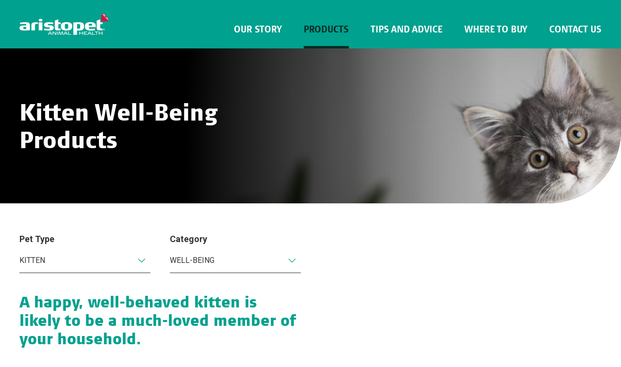

--- FILE ---
content_type: text/html; charset=utf-8
request_url: https://aristopet.com.au/products/kitten/well-being/
body_size: 13142
content:

<!-- Website by Born Digital www.borndigital.co.nz -->
<!doctype html>
<html class="no-js" lang="en">
<head>
	<meta charset="utf-8">
	<meta name="viewport" content="width=device-width, initial-scale=1, minimal-ui" />
	<title>Kitten Well-Being Products</title>
	<meta name="description" content="">
	<meta name="author" content="Masterpet" />
	<link rel="canonical" href="https://aristopet.com.au/products/kitten/well-being/">
		<link rel="alternate" href="https://aristopet.co.nz/products/kitten/well-being/" hreflang="en-nz" />
		<link rel="alternate" href="https://aristopet.com.au/products/kitten/well-being/" hreflang="en-au" />
	<meta property="og:site_name" content="Aristopet Animal Health" />
	<meta property="og:url" content="https://aristopet.com.au/products/kitten/well-being/" />
	<meta property="og:title" content="Kitten Well-Being Products" />
	<meta property="og:type" content="website" />
	<meta property="og:description" content="" />
	<meta property="og:image" content="https://aristopet.com.au/images/theme-aristopet/social-image.jpg" />
	<meta property="og:image:width" content="260">
	<meta property="og:image:height" content="260">
	<meta name="twitter:card" content="summary_large_image">
	<meta name="twitter:site" content="Kitten Well-Being Products">
	<meta name="twitter:url" content="https://aristopet.com.au/products/kitten/well-being/">
	<meta name="twitter:description" content="">
	<meta name="twitter:image" content="https://aristopet.com.au/images/theme-aristopet/social-image.jpg">
	<link rel="apple-touch-icon" href="/images/theme-aristopet/favicons/apple-icon-180x180.png" />
	<link rel="icon" type="image/png" href="/images/theme-aristopet/favicons/apple-icon-180x180.png" sizes="180x180" />
	<link rel="icon" type="image/png" href="/images/theme-aristopet/favicons/favicon-32x32.png" sizes="32x32" />
	<link rel="icon" type="image/png" href="/images/theme-aristopet/favicons/favicon-16x16.png" sizes="16x16" />



	<link href="https://fonts.googleapis.com/css2?family=Roboto:ital,wght@0,300;0,400;0,500;0,700;1,300;1,400;1,500;1,700&display=swap" rel="stylesheet">

	<link href="/bundles/styles?v=DM4fDuibkKVMZU7p-ss4-jji3GVmsQhWyj0mUrYhrQA1" rel="stylesheet"/>


	<!-- Google Tag Manager -->
<script>(function(w,d,s,l,i){w[l]=w[l]||[];w[l].push({'gtm.start':
new Date().getTime(),event:'gtm.js'});var f=d.getElementsByTagName(s)[0],
j=d.createElement(s),dl=l!='dataLayer'?'&l='+l:'';j.async=true;j.src=
'https://www.googletagmanager.com/gtm.js?id='+i+dl;f.parentNode.insertBefore(j,f);
})(window,document,'script','dataLayer','GTM-5M6WMC4');</script>
<!-- End Google Tag Manager -->

	<!-- FORM: HEAD SECTION -->
    <meta http-equiv="Content-Type" content="text/html; charset=utf-8" />
    <meta name="referrer" content="no-referrer-when-downgrade">
    <!-- THIS SCRIPT NEEDS TO BE LOADED FIRST BEFORE wforms.js -->
    <script type="text/javascript" data-for="FA__DOMContentLoadedEventDispatch" src="https://masterpet.tfaforms.net/js/FA__DOMContentLoadedEventDispatcher.js" defer></script>
            <script type="text/javascript">
        document.addEventListener("FA__DOMContentLoaded", function(){
            const FORM_TIME_START = Math.floor((new Date).getTime()/1000);
            let formElement = document.getElementById("tfa_0");
            if (null === formElement) {
                formElement = document.getElementById("0");
            }
            let appendJsTimerElement = function(){
                let formTimeDiff = Math.floor((new Date).getTime()/1000) - FORM_TIME_START;
                let cumulatedTimeElement = document.getElementById("tfa_dbCumulatedTime");
                if (null !== cumulatedTimeElement) {
                    let cumulatedTime = parseInt(cumulatedTimeElement.value);
                    if (null !== cumulatedTime && cumulatedTime > 0) {
                        formTimeDiff += cumulatedTime;
                    }
                }
                let jsTimeInput = document.createElement("input");
                jsTimeInput.setAttribute("type", "hidden");
                jsTimeInput.setAttribute("value", formTimeDiff.toString());
                jsTimeInput.setAttribute("name", "tfa_dbElapsedJsTime");
                jsTimeInput.setAttribute("id", "tfa_dbElapsedJsTime");
                jsTimeInput.setAttribute("autocomplete", "off");
                if (null !== formElement) {
                    formElement.appendChild(jsTimeInput);
                }
            };
            if (null !== formElement) {
                if(formElement.addEventListener){
                    formElement.addEventListener('submit', appendJsTimerElement, false);
                } else if(formElement.attachEvent){
                    formElement.attachEvent('onsubmit', appendJsTimerElement);
                }
            }
        });
    </script>

    <link href="https://masterpet.tfaforms.net/dist/form-builder/5.0.0/wforms-layout.css?v=1720153909" rel="stylesheet" type="text/css" />

    <link href="https://masterpet.tfaforms.net/uploads/themes/theme-22.css" rel="stylesheet" type="text/css" />
    <link href="https://masterpet.tfaforms.net/dist/form-builder/5.0.0/wforms-jsonly.css?v=1720153909" rel="alternate stylesheet" title="This stylesheet activated by javascript" type="text/css" />
    <script type="text/javascript" src="https://masterpet.tfaforms.net/wForms/3.11/js/wforms.js?v=1720153909"></script>
    <script type="text/javascript">
        wFORMS.behaviors.prefill.skip = false;
    </script>
        <script type="text/javascript" src="https://masterpet.tfaforms.net/wForms/3.11/js/localization-en_GB.js?v=1720153909"></script>

 

	

</head>
<body class="page-productFilter theme-aristopet ">
	<!-- Google Tag Manager (noscript) -->
<noscript><iframe src="https://www.googletagmanager.com/ns.html?id=GTM-5M6WMC4"
height="0" width="0" style="display:none;visibility:hidden"></iframe></noscript>
<!-- End Google Tag Manager (noscript) -->
	<!-- SVG Icons -->
<svg aria-hidden="true" style="position: absolute; width: 0; height: 0; overflow: hidden;" version="1.1" xmlns="http://www.w3.org/2000/svg" xmlns:xlink="http://www.w3.org/1999/xlink">
	<symbol id="icon-arrow-left" viewBox="0 0 24 24">
		<path d="M22.024 11.178c.471 0 .851.379.851.847 0 .467-.38.847-.851.847H4.034l2.98 2.956c.332.33.334.865.002 1.197a.85.85 0 01-1.201.002l-4.439-4.402a.845.845 0 010-1.2l4.439-4.403a.851.851 0 011.201.002.845.845 0 01-.002 1.198l-2.981 2.956h17.991z" />
	</symbol>
	<symbol id="icon-arrow-right" viewBox="0 0 24 24">
		<path d="M1.975 11.178h17.993l-2.981-2.956a.845.845 0 01-.002-1.198.851.851 0 011.201-.002l4.439 4.403a.845.845 0 010 1.2l-4.439 4.402a.85.85 0 01-1.201-.002.844.844 0 01.002-1.197l2.98-2.956H1.976a.848.848 0 11-.001-1.694z" />
	</symbol>
	<symbol id="icon-calendar" viewBox="0 0 24 24">
		<path d="M19 3h-1V1h-2v2H8V1H6v2H5c-1.1 0-2 .9-2 2v14c0 1.1.9 2 2 2h14c1.1 0 2-.9 2-2V5c0-1.1-.9-2-2-2zm0 16H5V8h14v11zM7 10h5v5H7v-5z" fill-rule="evenodd" clip-rule="evenodd" />
	</symbol>
	<symbol id="icon-cat-left" viewBox="0 0 48 48">
		<g fill="none" fill-rule="evenodd">
			<circle cx="24" cy="24" r="24" fill="#E0457A" />
			<path fill="#FFF" d="M28.375 13.062a1.312 1.312 0 000 2.625h3.5a2.625 2.625 0 010 5.25H19.231l-4.123-.824-.125-.25a3.397 3.397 0 00-.641-.89l-.533-.532a.436.436 0 00-.618 0 3.399 3.399 0 00-1.002 2.314l-.748.748a.437.437 0 00-.128.31v1.24l-.416 1.246a.44.44 0 00.106.448l1.313 1.312a.434.434 0 00.395.12l1.996-.4L17 27.173v2.405l-3.01 5.59c-.073.136-.07.3.01.432a.433.433 0 00.375.213h2.188a.44.44 0 00.364-.194l3.303-4.955 1.145 1.37v3.342c0 .242.196.437.438.437h1.75a.437.437 0 00.437-.437v-3.938c0-.055-.01-.11-.031-.162l-.635-1.588h3.086l1.854 2.225-2.02 3.231a.439.439 0 00.371.669h2.188c.15 0 .29-.077.37-.205l2.188-3.5c.043-.07.067-.113.067-.195v-.332l3.062.625v3.17c0 .242.196.437.438.437h1.75a.437.437 0 00.437-.437v-4.813a.438.438 0 00-.195-.364l-2.43-1.62v-4.14a3.49 3.49 0 00-.3-1.417 5.25 5.25 0 002.785-5.9 5.25 5.25 0 00-5.11-4.059zM13.063 22.25h.875v.875h-.875v-.875z" />
		</g>
	</symbol>
	<symbol id="icon-cat-right" viewBox="0 0 48 48">
		<g fill="none" fill-rule="evenodd" transform="matrix(-1 0 0 1 48 0)">
			<circle cx="24" cy="24" r="24" fill="#E0457A" />
			<path fill="#FFF" d="M28.375 13.062a1.312 1.312 0 000 2.625h3.5a2.625 2.625 0 010 5.25H19.231l-4.123-.824-.125-.25a3.397 3.397 0 00-.641-.89l-.533-.532a.436.436 0 00-.618 0 3.399 3.399 0 00-1.002 2.314l-.748.748a.437.437 0 00-.128.31v1.24l-.416 1.246a.44.44 0 00.106.448l1.313 1.312a.434.434 0 00.395.12l1.996-.4L17 27.173v2.405l-3.01 5.59c-.073.136-.07.3.01.432a.433.433 0 00.375.213h2.188a.44.44 0 00.364-.194l3.303-4.955 1.145 1.37v3.342c0 .242.196.437.438.437h1.75a.437.437 0 00.437-.437v-3.938c0-.055-.01-.11-.031-.162l-.635-1.588h3.086l1.854 2.225-2.02 3.231a.439.439 0 00.371.669h2.188c.15 0 .29-.077.37-.205l2.188-3.5c.043-.07.067-.113.067-.195v-.332l3.062.625v3.17c0 .242.196.437.438.437h1.75a.437.437 0 00.437-.437v-4.813a.438.438 0 00-.195-.364l-2.43-1.62v-4.14a3.49 3.49 0 00-.3-1.417 5.25 5.25 0 002.785-5.9 5.25 5.25 0 00-5.11-4.059zM13.063 22.25h.875v.875h-.875v-.875z" />
		</g>
	</symbol>
	<symbol id="icon-cat" viewBox="0 0 40 40">
		<path d="M20.788 38.38c-.039-1.507-.192-4.728-.83-6.633-.793-2.383-1.782-5.347-5.558-5.347-2.99 0-5.063-.715-5.684-1.959-.807-1.611-1.293-4.938-.95-5.477a127.301 127.301 0 013.906-3.756c.352-.325.701-.668 1.053-1.014 1.08-1.066 2.2-2.167 3.515-2.722.197-.082.75-.174 1.24-.256 1.739-.288 4.12-.682 4.12-2.417 0-2.695.176-4.104.324-4.692.61.345 2.016 1.748 4.503 7.322.117.529.675 1.466 2.73 2.835.512.343 1.208.831 2.002 1.388 3.364 2.362 5.694 3.918 7.233 4.654-.16 9.741-7.924 17.665-17.604 18.074M1.6 20C1.6 9.854 9.854 1.6 20 1.6c9.633 0 17.555 7.442 18.332 16.877-1.9-1.079-4.78-3.098-6.255-4.133-.806-.566-1.513-1.063-2.033-1.41C28.447 11.87 28.072 11.246 28 11.1l-.068-.224C24.611 3.407 22.868 2.4 21.6 2.4c-.875 0-1.6.481-1.598 6.397-.173.41-2.138.735-2.784.842-.686.114-1.229.204-1.598.36-1.6.673-2.83 1.885-4.018 3.056-.338.333-.674.664-1.013.976a129.318 129.318 0 00-3.954 3.803c-1.296 1.296-.012 6 .65 7.324C8.2 26.991 10.727 28 14.4 28c2.497 0 3.162 1.616 4.041 4.253.559 1.675.706 4.681.745 6.127C9.416 37.952 1.6 29.872 1.6 20m38.38-.804C39.559 8.524 30.775 0 20 0 8.955 0 0 8.954 0 20s8.955 20 20 20c10.777 0 19.561-8.527 19.98-19.202l.02.002v-1.6l-.02-.004" />
	</symbol>
	<symbol id="icon-chevron-down" viewBox="0 0 16 16">
		<path d="M15.073 4.336a.596.596 0 00-.854 0L8 10.671 1.781 4.336a.596.596 0 00-.854 0 .623.623 0 000 .87l6.646 6.771a.598.598 0 00.854 0l6.646-6.771a.623.623 0 000-.87z" />
	</symbol>
	<symbol id="icon-chevron-up" viewBox="0 0 16 16">
		<path d="M.926 11.977a.598.598 0 00.854 0L8 5.641l6.219 6.335a.598.598 0 00.854 0 .625.625 0 000-.87L8.426 4.335a.598.598 0 00-.854 0L.926 11.106a.626.626 0 000 .871z" />
	</symbol>
	<symbol id="icon-close" viewBox="0 0 20 20">
		<path fill="#FFF" fill-rule="evenodd" d="M8.999 10L1.145 2.146a.707.707 0 111.001-1.001L10 8.999l7.854-7.854a.707.707 0 111.001 1.001L11.001 10l7.854 7.854a.707.707 0 11-1.001 1.001L10 11.001l-7.854 7.854a.707.707 0 11-1.001-1.001L8.999 10z" />
	</symbol>
	<symbol id="icon-dog" viewBox="0 0 40 40">
		<path d="M20 38.4c-.215 0-.427-.01-.64-.018.389-2.262 1.158-7.85-.294-10.027-1.504-2.256-3.147-2.154-5.224-2.027-.547.033-1.165.072-1.842.072-2.876 0-5.078-3.146-5.684-4.358-.438-.876-.697-2.948-.715-5.715C6.717 15.822 11.213 15.2 12 15.2c.963 0 1.254-.983 1.592-2.122.29-.975.65-2.188 1.374-2.912C15.774 9.356 18.23 8 25.6 8c4.774 0 6.309 3.153 7.133 4.847l.151.31c.733 1.465 3.818 3.233 5.3 4.018.14.921.216 1.864.216 2.825 0 10.146-8.254 18.4-18.4 18.4M1.6 20C1.6 9.854 9.854 1.6 20 1.6c8.443 0 15.572 5.718 17.729 13.485-1.543-.907-3.08-1.98-3.412-2.643l-.146-.295C33.334 10.427 31.374 6.4 25.6 6.4c-6.06 0-10.018.886-11.766 2.634-1.012 1.012-1.452 2.501-1.776 3.59-.099.334-.228.768-.33.993C10.33 13.71 4 14.25 4 16c0 2.276.153 5.296.884 6.758C5.791 24.57 8.444 28 12 28c.726 0 1.371-.04 1.94-.074 1.98-.123 2.8-.173 3.794 1.318.952 1.427.555 6.006.024 9.014C8.666 37.148 1.6 29.386 1.6 20M20 0C8.954 0 0 8.954 0 20s8.954 20 20 20 20-8.954 20-20S31.046 0 20 0" />
	</symbol>
	<symbol id="icon-facebook" viewBox="0 0 24 24">
		<path d="M20 0c2.2 0 4 1.8 4 4v16c0 2.2-1.8 4-4 4H4c-2.2 0-4-1.8-4-4V4c0-2.2 1.8-4 4-4h16zm-4.1 3h-2.5c-3 0-4 1.5-4 4v1.9H7.5V12h1.9v9h3.7v-9h2.5l.3-3.1h-2.8V7.3c0-.8.1-1.2 1.2-1.2h1.6V3z" fill-rule="evenodd" clip-rule="evenodd" />
	</symbol>
	<symbol id="icon-instagram" viewBox="0 0 24 24">
		<path d="M20 0c2.2 0 4 1.8 4 4v16c0 2.2-1.8 4-4 4H4c-2.2 0-4-1.8-4-4V4c0-2.2 1.8-4 4-4h16zm-8.9 3.8c-1.9 0-2.2 0-3.2.1-.9 0-1.5.1-1.8.3-.5.1-.8.4-1.2.7-.3.4-.6.7-.7 1.2-.2.3-.3.9-.4 1.8 0 .9-.1 1.3-.1 3V13c0 1.8 0 2.1.1 3 0 1 .2 1.5.3 1.9.2.5.4.8.8 1.2.4.4.7.6 1.2.8.3.1.9.2 1.8.3.9 0 1.3.1 3 .1H13c1.7 0 2.1 0 3-.1 1 0 1.5-.2 1.9-.3.5-.2.8-.4 1.2-.8.4-.4.6-.7.8-1.2.1-.4.3-.9.3-1.9 0-.9.1-1.3.1-3v-2c0-1.7 0-2.1-.1-3 0-1-.2-1.5-.3-1.9-.2-.5-.4-.8-.8-1.2-.4-.4-.7-.6-1.2-.8-.3-.1-.9-.2-1.8-.3-.9 0-1.3-.1-3.3-.1l-1.7.1zm.9 3h.2c2.8.2 5 2.4 5 5.2 0 2.9-2.3 5.2-5.2 5.2S6.8 14.9 6.8 12 9.1 6.8 12 6.8zm0 1.8c-1.9 0-3.4 1.5-3.4 3.4s1.5 3.4 3.4 3.4 3.4-1.5 3.4-3.4c0-1.8-1.5-3.4-3.4-3.4zm5.4-3.2c.7 0 1.2.5 1.2 1.2s-.5 1.2-1.2 1.2-1.2-.5-1.2-1.2.5-1.2 1.2-1.2z" fill-rule="evenodd" clip-rule="evenodd" />
	</symbol>
	<symbol id="icon-kitten" viewBox="0 0 40 40">
		<path d="M38.1 23.285c-.875-.699-2.014-1.756-2.811-2.499-1.21-1.126-2.354-2.19-3.166-2.732-.646-.432-.891-.725-.977-.868l.111-.114-.07-.407C30.208 10.947 26.828 8 25.6 8c-1.613 0-1.757 5.144-1.76 6.822-.279.272-1.542.48-2.091.572-.56.092-1.003.166-1.315.297-1.31.55-2.305 1.532-3.268 2.481-.268.265-.534.528-.803.774-.448.412-.921.8-1.394 1.19-.65.532-1.32 1.083-1.935 1.698-1.188 1.189.263 5.428.65 6.203.784 1.566 2.64 2.363 5.516 2.363 1.918 0 2.723 1.26 3.401 3.293.391 1.174.525 3.187.573 4.427-1.031.18-2.091.28-3.174.28C9.854 38.4 1.6 30.146 1.6 20 1.6 9.854 9.854 1.6 20 1.6c10.146 0 18.4 8.254 18.4 18.4 0 1.122-.106 2.218-.3 3.285M24.764 37.77c-.061-1.338-.222-3.316-.645-4.584-.436-1.313-1.461-4.387-4.918-4.387-2.22 0-3.594-.498-4.084-1.479-.634-1.266-1.11-3.84-.91-4.396.548-.544 1.146-1.034 1.778-1.555.496-.406.991-.813 1.462-1.246.283-.26.562-.535.844-.814.855-.842 1.738-1.713 2.766-2.145.139-.059.592-.133.955-.195 1.447-.239 3.43-.568 3.43-2.092 0-.826.23-3.778.511-5.03.972.727 2.882 2.931 3.614 6.83a1.356 1.356 0 00-.061.57c.07.708.637 1.406 1.73 2.137.705.47 1.853 1.538 2.963 2.572 1.583 1.473 2.674 2.45 3.512 3.021-1.752 6.222-6.695 11.116-12.947 12.793M20 0C8.954 0 0 8.954 0 20c0 11.045 8.954 20 20 20 9.1 0 16.777-6.082 19.2-14.4v-.002c.518-1.778.8-3.655.8-5.598C40 8.954 31.046 0 20 0" />
	</symbol>
	<symbol id="icon-linkedin" viewBox="0 0 24 24">
		<path d="M20 0c2.2 0 4 1.8 4 4v16c0 2.2-1.8 4-4 4H4c-2.2 0-4-1.8-4-4V4c0-2.2 1.8-4 4-4h16zM7.5 9.6H4v10.6h3.5V9.6zm8.7-.2c-1.9 0-2.7 1-3.2 1.8V9.6H9.5v10.7H13v-6.1c0-.3 0-.5.1-.7.3-.6.8-1.3 1.8-1.3 1.3 0 1.8 1 1.8 2.4v5.7h3.5v-6.4c0-3.1-1.8-4.5-4-4.5zM5.8 4.5c-1.2 0-2 .8-2 1.8s.8 1.8 2 1.8H6c1 0 1.7-.8 1.7-1.8S7 4.5 5.8 4.5z" fill-rule="evenodd" clip-rule="evenodd" />
	</symbol>
	<symbol id="icon-minus" viewBox="0 0 28 28">
		<path d="M26.166 13.009H1.834a.99.99 0 100 1.982h24.332a.991.991 0 000-1.982z" />
	</symbol>
	<symbol id="icon-paw-left" viewBox="0 0 48 48">
		<g fill="none" fill-rule="evenodd">
			<circle cx="24" cy="24" r="24" fill="#D31145" />
			<path fill="#FFF" d="M31.53 21.215c-2.17-2.17-6.21-1.648-9.025 1.165-2.814 2.814-3.336 6.854-1.165 9.025l.027.026a3.807 3.807 0 011.087 2.161 4.417 4.417 0 001.281 2.516c1.714 1.685 4.494 1.69 6.215.013.414-.405.733-.87.956-1.367a7.86 7.86 0 013.972-3.972 4.43 4.43 0 001.367-.956 4.458 4.458 0 00-.011-6.213 4.425 4.425 0 00-2.515-1.282 3.79 3.79 0 01-2.16-1.086zm-15.118 8.61c-1.48-1.495-3.63-1.746-4.802-.56-1.173 1.185-.925 3.357.554 4.852 1.48 1.494 3.63 1.745 4.802.56 1.173-1.185.925-3.358-.554-4.852zm-.567-11.266c-1.479-1.494-3.628-1.745-4.801-.56s-.925 3.358.554 4.852c1.48 1.495 3.629 1.746 4.802.56 1.173-1.185.924-3.357-.555-4.852zm17.966-6.32c-1.48-1.495-3.63-1.745-4.802-.56-1.173 1.185-.925 3.357.554 4.852 1.48 1.495 3.63 1.745 4.802.56 1.173-1.185.925-3.357-.554-4.852zm-11.286-.431c-1.479-1.495-3.629-1.745-4.802-.56-1.172 1.185-.924 3.357.555 4.852 1.479 1.494 3.629 1.745 4.801.56 1.173-1.185.925-3.357-.554-4.852z" />
		</g>
	</symbol>
	<symbol id="icon-paw-right" viewBox="0 0 48 48">
		<g fill="none" fill-rule="evenodd" transform="matrix(-1 0 0 1 48 0)">
			<circle cx="24" cy="24" r="24" fill="#D31145" />
			<path fill="#FFF" d="M31.53 21.215c-2.17-2.17-6.21-1.648-9.025 1.165-2.814 2.814-3.336 6.854-1.165 9.025l.027.026a3.807 3.807 0 011.087 2.161 4.417 4.417 0 001.281 2.516c1.714 1.685 4.494 1.69 6.215.013.414-.405.733-.87.956-1.367a7.86 7.86 0 013.972-3.972 4.43 4.43 0 001.367-.956 4.458 4.458 0 00-.011-6.213 4.425 4.425 0 00-2.515-1.282 3.79 3.79 0 01-2.16-1.086zm-15.118 8.61c-1.48-1.495-3.63-1.746-4.802-.56-1.173 1.185-.925 3.357.554 4.852 1.48 1.494 3.63 1.745 4.802.56 1.173-1.185.925-3.358-.554-4.852zm-.567-11.266c-1.479-1.494-3.628-1.745-4.801-.56s-.925 3.358.554 4.852c1.48 1.495 3.629 1.746 4.802.56 1.173-1.185.924-3.357-.555-4.852zm17.966-6.32c-1.48-1.495-3.63-1.745-4.802-.56-1.173 1.185-.925 3.357.554 4.852 1.48 1.495 3.63 1.745 4.802.56 1.173-1.185.925-3.357-.554-4.852zm-11.286-.431c-1.479-1.495-3.629-1.745-4.802-.56-1.172 1.185-.924 3.357.555 4.852 1.479 1.494 3.629 1.745 4.801.56 1.173-1.185.925-3.357-.554-4.852z" />
		</g>
	</symbol>
	<symbol id="icon-plus" viewBox="0 0 28 28">
		<path fill-rule="evenodd" d="M14.991 14.991h11.175a.991.991 0 000-1.982H14.991V1.834a.99.99 0 10-1.982 0v11.175H1.834a.99.99 0 100 1.982h11.175v11.175a.991.991 0 001.982 0V14.991z" />
	</symbol>
	<symbol id="icon-puppy" viewBox="0 0 40 40">
		<path d="M25.275 37.626c.277-1.976.512-5.012-.405-6.387-1.156-1.734-2.457-1.656-3.966-1.56-.391.023-.826.049-1.313.049-1.96 0-3.48-2.178-3.9-3.018-.287-.576-.466-2.008-.489-3.868.947-.34 3.88-.741 4.389-.741.86 0 1.115-.858 1.362-1.688.201-.678.449-1.523.934-2.006.415-.415 1.614-1.15 4.975-1.407a1.03 1.03 0 00.718-.37c.412-.495.333-1.24.223-2.27-.032-.317-.09-.846-.096-1.256 2.048 1.04 2.407 2.248 2.569 2.797.086.288.244.823.828.893 2.16.261 2.613 1.631 3.012 2.839.105.317.203.617.332.874.512 1.022 2.484 2.214 3.642 2.845-1.261 6.809-6.277 12.313-12.815 14.274M1.6 20C1.6 9.855 9.854 1.6 20 1.6c10.146 0 18.4 8.255 18.4 18.4 0 .555-.029 1.104-.077 1.646-1.169-.68-2.235-1.438-2.445-1.855-.077-.152-.157-.399-.244-.66-.387-1.175-1.093-3.312-3.876-3.853-.268-.863-1.009-2.72-4.261-4.021l-.49-.196-.373.374c-.679.679-.549 1.907-.423 3.094.03.276.068.647.078.914-2.71.253-4.57.87-5.533 1.833-.77.769-1.098 1.875-1.337 2.682-.054.18-.12.404-.178.562-1.28.08-5.641.465-5.641 1.936 0 1.665.115 3.879.66 4.972.725 1.45 2.664 3.903 5.331 3.903.524 0 .99-.029 1.412-.055 1.414-.088 1.89-.116 2.536.852.582.872.404 3.719.053 5.918A18.564 18.564 0 0120 38.4C9.854 38.4 1.6 30.146 1.6 20M20 0C8.955 0 0 8.955 0 20c0 11.046 8.955 20 20 20s20-8.954 20-20C40 8.955 31.045 0 20 0" />
	</symbol>
	<symbol id="icon-rabbit" viewBox="0 0 40 40">
		<path d="M20 0c11 0 20 9 20 20s-9 20-20 20c-3.7 0-7.1-1-10.1-2.7l-.1.1s-.1-.1-.2-.3C3.9 33.6 0 27.3 0 20 0 9 9 0 20 0zm4.2 4.4l-.2.3c-.5.8-1.2 1.6-1.8 2.3l-5.6 5.6c-.7.7-.8 2.3-.9 3.4-.1 1.2-.2 2.4-1.3 2.4h-.3c-.7 0-1.3.1-2.6.7-.7.4-1.5 1.4-2.2 2.5-.7.9-1.4 2-2.3 2.9-.4.4-.6.6-.6 1 0 .3.3.8.6 1l.2.2v.3c0 1 .9 1.5 2.3 2.3l.3.2c1.4.8 1.3 2 1.1 3.2-.1.5-.1 1.1-.1 1.8 0 .6.1 1 .1 1.2 2.7 1.5 5.8 2.4 9.1 2.4 5 0 9.6-2 12.9-5.3-.1-.1-.1-.3-.2-.4-.2-.6-.5-1.3-2.5-2.8-1.4-1-2.4-1.4-3.4-1.7-.8-.3-1.6-.5-2.5-1.1-.7-.4-1.2-1.2-1.2-2.1v-2.6h.9c1.5 0 3.8-.8 6.1-1.6s4.5-1.5 6-2.9h-2.9c-.4 0-1.1 0-2.1-.1-1.9-.1-4.5-.2-5.9-.1-1.2.1-2.6 1.4-3.1 1.9-.3.3-.6.4-1 .3-.3 0-.6-.2-.8-.5l-.1-.1c-.2-.4-.7-.7-.8-.8l-.7-.5.5-.7c5.9-6.9 5.4-10.5 5-12.6zM20 1.6C9.9 1.6 1.6 9.9 1.6 20c0 6.1 3 11.5 7.6 14.9v-.1c0-.8.1-1.5.1-2 .1-1.3.1-1.4-.4-1.7l-.3-.2c-1.3-.7-2.9-1.7-3.1-3.4-.3-.4-.8-1.1-.8-1.9 0-1.1.6-1.7 1-2.2.8-.8 1.5-1.8 2.2-2.7.9-1.3 1.8-2.5 2.8-3 1.5-.7 2.4-.9 3.1-.9 0-.3.1-.6.1-.9.1-1.4.2-3.3 1.4-4.4L21 5.8c.6-.6 1.1-1.4 1.7-2.1.6-.9 1-1.4 1.5-1.7-1.4-.2-2.8-.4-4.2-.4zm5.4.8c.1.2.2.4.2.8 0 .2.1.5.1.8.4 2 1.2 6.1-4.6 13.9.1.1.2.2.3.4.9-.8 2.2-1.8 3.7-2 1.4-.2 4.1 0 6.1.1.9 0 1.6.1 2 .1h1.2c1.9-.1 3.2-.1 3.6.8.3.8-.4 1.5-.6 1.8-1.7 1.7-4.3 2.6-6.7 3.4-2.2.7-4.2 1.4-5.9 1.6v1c0 .3.2.6.4.7.8.5 1.4.7 2.2.9 1.1.3 2.3.7 3.9 1.9 1.9 1.4 2.5 2.4 2.9 3.2 2.7-3.2 4.2-7.3 4.2-11.7 0-8.4-5.5-15.4-13-17.7z" fill-rule="evenodd" clip-rule="evenodd" />
	</symbol>
	<symbol id="icon-small-animal" viewBox="0 0 40 40">
		<path d="M20 38.4c-1.794 0-3.527-.262-5.168-.744-.571-.754-2.312-3.307-1.316-5.299 1.222-2.445.452-6.08-.894-8.258-.687-1.111-1.456-1.699-2.222-1.699-1.274 0-2.85.789-3.75 1.307-.423-1-.677-2.949.316-3.941.408-.41.817-.763 1.213-1.106 1.142-.989 2.221-1.923 2.221-3.46 0-1.5.786-3.5 1.958-4.084.492-.246 2.06-.733 3.72-1.248 4.588-1.423 8.186-2.6 9.288-3.702.69-.692 1.294-1.295 1.776-1.838-.051.814-.509 1.946-2.162 3.966l-1.528 1.868 2.342-.586c.101-.026 1.845-.469 3.46-1.366-.279.81-.785 1.716-1.697 2.324L25.357 12H28c.096 0 1.721-.005 3.543-.298-1.193 1.305-2.85 2.698-4.343 2.698h-1.294l.578 1.158c.037.075.939 1.85 2.758 2.758 5.488 2.743 7.842 4.223 8.854 4.995C36.532 31.88 29.016 38.4 20 38.4M1.6 20C1.6 9.854 9.854 1.6 20 1.6c2.243 0 4.393.405 6.383 1.143-.506.645-1.385 1.528-2.148 2.291-.91.91-5.743 2.41-8.63 3.306-1.874.58-3.354 1.04-3.962 1.344C9.796 10.608 8.8 13.215 8.8 15.2c0 .77-.572 1.302-1.668 2.25-.398.345-.849.735-1.298 1.184-1.91 1.912-1.122 5.61 0 6.732l.464.463.546-.363c.612-.407 2.446-1.466 3.545-1.467.098.019.584.315 1.158 1.455.905 1.799 1.38 4.501.537 6.188-.886 1.771-.366 3.688.326 5.111C6.042 33.857 1.6 27.439 1.6 20M28.723 3.803c.672.363 1.315.771 1.932 1.21l-.819.821c-.55.55-1.331 1-2.085 1.347.881-1.467 1.056-2.486.972-3.378m6.12 5.34l-1.495.499c-1.064.353-2.313.542-3.336.643C31.182 8.522 31.2 6.512 31.2 6.4v-.984a18.567 18.567 0 013.643 3.727m3.49 12.375c-1.679-1.135-4.478-2.684-8.375-4.634-.586-.293-1.05-.722-1.388-1.11 3.025-.972 5.574-4.747 5.695-4.93l.864-1.297A18.284 18.284 0 0138.4 20c0 .511-.026 1.018-.067 1.518M20 0C8.954 0 0 8.954 0 20s8.954 20 20 20 20-8.954 20-20S31.046 0 20 0" />
	</symbol>
	<symbol id="icon-twitter" viewBox="0 0 24 24">
		<path d="M20 0c2.2 0 4 1.8 4 4v16c0 2.2-1.8 4-4 4H4c-2.2 0-4-1.8-4-4V4c0-2.2 1.8-4 4-4h16zm-5.7 4.7c-1.6.6-2.7 2.1-2.5 3.8v.6l-.7-.1c-2.3-.3-4.4-1.3-6.2-3l-.8-.9-.2.7c-.5 1.4-.2 2.8.8 3.8.5.6.4.6-.5.3-.3-.1-.6-.1-.6-.1-.1.1.2 1.3.4 1.8.3.7 1 1.3 1.8 1.7l.6.3h-.8c-.7 0-.8 0-.7.3.3.9 1.3 1.8 2.4 2.2l.8.3-.7.4c-1 .6-2.3.9-3.5 1-.6 0-1.1.1-1.1.1 0 .1 1.6.9 2.5 1.2 2.8.9 6.1.5 8.5-1 1.8-1 3.5-3.1 4.3-5.1.4-1.1.9-3 .9-3.9 0-.6 0-.7.8-1.4.4-.4.8-.9.9-1 .1-.3.1-.3-.5 0-1.1.4-1.3.3-.7-.3.4-.4.9-1.2.9-1.4 0 0-.2 0-.4.1s-.8.3-1.1.4l-.7.2-.6-.4c-.4-.2-.8-.5-1.1-.6-.6-.3-1.6-.2-2.2 0z" fill-rule="evenodd" clip-rule="evenodd" />
	</symbol>
	<symbol id="icon-buy" viewBox="0 0 24 24">
		<path d="M21.6371656,5.75435487 L5.21774556,5.75435487 L4.97367687,3.03534839 C4.93375852,2.59070231 4.56110511,2.25 4.11469309,2.25 L2.36243352,2.25 C1.88612381,2.25 1.5,2.63612381 1.5,3.11243352 C1.5,3.58874323 1.88612381,3.97486704 2.36243352,3.97486704 L3.32622351,3.97486704 C3.85292398,9.84278257 2.49167534,-5.32360369 4.31814526,15.0258848 C4.38853627,15.8223627 4.81889059,16.6866443 5.56025487,17.2739205 C4.22360612,18.9808817 5.44489412,21.4973395 7.61917116,21.4973395 C9.42379277,21.4973395 10.6966214,19.6974818 10.0777638,17.9928204 L14.7979856,17.9928204 C14.1799083,19.6953052 15.4499854,21.4973395 17.2565783,21.4973395 C18.6983207,21.4973395 19.8712714,20.3243889 19.8712714,18.8826464 C19.8712714,17.440904 18.6983207,16.2679534 17.2565783,16.2679534 L7.62500285,16.2679534 C6.96988193,16.2679534 6.398992,15.8727124 6.15258243,15.2968532 L19.93542,14.4868228 C20.3116874,14.4647281 20.6300486,14.2007413 20.7215076,13.8350695 L22.4738904,6.82594905 C22.6097442,6.28245166 22.1983223,5.75435487 21.6371656,5.75435487 Z M7.61917116,19.7724725 C7.12856969,19.7724725 6.72938618,19.373289 6.72938618,18.8826464 C6.72938618,18.3920039 7.12856969,17.9928204 7.61917116,17.9928204 C8.1098137,17.9928204 8.50899721,18.3920039 8.50899721,18.8826464 C8.50899721,19.373289 8.1098137,19.7724725 7.61917116,19.7724725 Z M17.2565372,19.7724725 C16.7658947,19.7724725 16.3667111,19.373289 16.3667111,18.8826464 C16.3667111,18.3920039 16.7658947,17.9928204 17.2565372,17.9928204 C17.7471797,17.9928204 18.1463632,18.3920039 18.1463632,18.8826464 C18.1463632,19.373289 17.7471797,19.7724725 17.2565372,19.7724725 Z M19.2017765,12.8021205 L5.92042354,13.5826229 L5.37257291,7.47918084 L20.5325936,7.47918084 L19.2017765,12.8021205 Z" id="Shape"></path>
	</symbol>
	<symbol id="icon-search" viewBox="0 0 18.38 18.636">
		<path d="M18.38 17.257l-4.105-4.31A7.952 7.952 0 0016 8c0-4.411-3.589-8-8-8S0 3.589 0 8s3.589 8 8 8c1.824 0 3.502-.62 4.849-1.651l4.084 4.287 1.447-1.379zM8 14c-3.309 0-6-2.691-6-6s2.691-6 6-6 6 2.691 6 6-2.691 6-6 6z" />
	</symbol>
</svg>

	<!-- Website by Born Digital www.borndigital.co.nz -->

	
<header>
	<div class="column-wrapper">
		<div class="column-1of1">
			<a href="/" class="logo" title="Aristopet Animal Health">

				<img src="/media/fvznj03v/aristopet-logo-white.png" alt="Aristopet Animal Health">
			</a>

			<nav class="main-nav">
				<ul class="main-nav__list">
							<li class="main-nav__list-item ">
								<a href="/our-story/" class="main-nav__link ">
									Our Story

								</a>

								

							</li>
							<li class="main-nav__list-item is-active">
								<a href="/products/" class="main-nav__link ">
									Products

								</a>

								

							</li>
							<li class="main-nav__list-item ">
								<a href="/tips-and-advice/" class="main-nav__link ">
									Tips and Advice

								</a>

								

							</li>
							<li class="main-nav__list-item ">
								<a href="/where-to-buy/" class="main-nav__link ">
									Where to Buy

								</a>

								

							</li>
							<li class="main-nav__list-item ">
								<a href="/contact-us/" class="main-nav__link ">
									Contact Us

								</a>

								

							</li>

					
				</ul>
			</nav>

			<button class="menu-button js-trigger-mobile-nav">
				<span class="screen-reader-text">Menu</span>
				<span class="burger-icon"></span>
			</button>
		</div>
	</div>
</header>
<div class="header-sentinal"></div>


	<main>
		


<div class="js-product-banner">
		<section class="page-banner">
			<div class="page-banner__image">
				<picture>
					<source media="(min-width:741px)" srcset="/media/j30lrm13/kitten-products-1200x376.jpg?anchor=center&amp;mode=crop&amp;width=1600&amp;height=376&amp;rnd=132871004851830000">
					<img src="/media/j30lrm13/kitten-products-1200x376.jpg?anchor=center&amp;mode=crop&amp;width=414&amp;height=200&amp;rnd=132871004851830000" alt="">
				</picture>
			</div>
		
		<div class="page-banner__content">
				<div class="column-wrapper">
					<div class="column-1of1">
						<h1>Kitten Well-Being Products</h1>
					</div>
				</div>
		</div>
	</section>

</div>

<section class="product-listings-filters js-brand" data-brand="aristopetHome" data-url="/products/" data-pettypelist="[&quot;dog&quot;,&quot;puppy&quot;,&quot;cat&quot;,&quot;kitten&quot;,&quot;bird&quot;,&quot;small-animal&quot;]" data-productcategorylist="[&quot;flea-treatments&quot;,&quot;tick-treatments&quot;,&quot;parasites&quot;,&quot;grooming&quot;,&quot;household-aid&quot;,&quot;well-being&quot;,&quot;worming&quot;]">

	<div class="js-product-filter-dropdowns">
		<div class="column-wrapper">
	<div class="column-1of4">
		<div class="product-filter">
			<label for="product_pet_type">Pet Type</label>
			<select name="product_pet_type" id="product_pet_type" class="js-products-pet-filter" autocomplete="off">
				<option value="">ALL PET TYPES</option>
					<option value="dog" >DOG</option>
					<option value="puppy" >PUPPY</option>
					<option value="cat" >CAT</option>
					<option value="kitten" selected>KITTEN</option>
					<option value="bird" >BIRD</option>
					<option value="small-animal" >SMALL ANIMAL</option>
			</select>
		</div>
	</div>

	<div class="column-1of4">
		<div class="product-filter">
			<label for="product_category">Category</label>
			<select name="product_category" id="product_category" class="js-products-category-filter" autocomplete="off">
				<option value="">ALL CATEGORIES</option>
					<option value="flea-treatments" >FLEA TREATMENTS</option>
					<option value="tick-treatments" >TICK TREATMENTS</option>
					<option value="parasites" >PARASITES</option>
					<option value="grooming" >GROOMING</option>
					<option value="household-aid" >HOUSEHOLD AID</option>
					<option value="well-being" selected>WELL-BEING</option>
					<option value="worming" >WORMING</option>
			</select>
		</div>
	</div>
</div>

	</div>

	<div class="js-product-filter-intro-results">
			<div class="product-listings-intro">
		<div class="column-wrapper">
			


                <div class="column-wrapper">
                            <div class="column-1of2" >
            <article class="article-content" >
                        
    
<h1 style="color: #00a18e;">A happy, well-behaved kitten is likely to be a much-loved member of your household.</h1>
<p>Kittens and cats act in amazing ways that can improve our physical and mental health, so it’s only natural to want to ensure their wellbeing too. The use of natural laxatives for long-haired breeds prone to hairballs or cats of all ages prone to constipation can help keep them feeling 100%.</p>


            </article>
        </div>
        <div class="column-1of2" >
            <article class="article-content" >
            </article>
        </div>

                </div>



		</div>
	</div>

	</div>

</section>

<section class="product-listings js-product-filter-results">
				<div class="column-wrapper">
<div class="column-1of3">
	
<a href="/products/cat-laxative-paste/" class="product-item fade-up-content" aria-label="Cat Laxative Paste" title="Cat Laxative Paste">
		<div class="product-item__image">
			<img src="/media/kh0i01yy/ab713-aristopet-laxative-for-cats-front-300x500.png?mode=pad&amp;width=170&amp;height=290&amp;bgcolor=FFFFFF&amp;rnd=133129297372100000" alt="Cat Laxative Paste" loading="lazy">
		</div>
	<div class="product-item__content">
		<h3>Cat Laxative Paste</h3>
		
	</div>
</a>

</div>
<div class="column-1of3">
	
<a href="/products/stop-itch-for-dogs-cats/" class="product-item fade-up-content" aria-label="Stop-Itch for Dogs &amp; Cats" title="Stop-Itch for Dogs &amp; Cats">
		<div class="product-item__image">
			<img src="/media/qwrmhonp/ab424-aristopet-stop-itch-250ml-front-300x500.png?mode=pad&amp;width=170&amp;height=290&amp;bgcolor=FFFFFF&amp;rnd=132990611420500000" alt="Stop-Itch for Dogs &amp; Cats" loading="lazy">
		</div>
	<div class="product-item__content">
		<h3>Stop-Itch for Dogs &amp; Cats</h3>
		
	</div>
</a>

</div>

			</div>


</section>

<div class="js-grid">
	
</div>



<section class="hero-questionnaire">
	<div class="column-wrapper">
		<div class="column-7of12">
			<div class="questionnaire-images js-questionnaire-results" data-brand="aristopetHome">
					<div class="questionnaire-images__image">
		<a href="/products/flea-and-tick-spray-for-dogs-and-cats/" title="Flea and Tick Spray for Dogs and Cats">
				<img src="/media/q0zftdfp/af254-l184-c-aristopet-flea-tick-spray-250ml-render_front-300x500.png?anchor=center&amp;mode=crop&amp;height=422&amp;rnd=134021128133900000" alt="Flea and Tick Spray for Dogs and Cats">
		</a>
	</div>
	<div class="questionnaire-images__image">
		<a href="/products/flea-powder-for-dogs-cats-puppies-and-kittens/" title="Flea Powder for Dogs, Cats, Puppies and Kittens">
				<img src="/media/btbne4c4/af263-aristopet-flea-powder-200g-front-300x500.png?anchor=center&amp;mode=crop&amp;height=422&amp;rnd=132990594051900000" alt="Flea Powder for Dogs, Cats, Puppies and Kittens">
		</a>
	</div>
	<div class="questionnaire-images__image">
		<a href="/products/flea-tick-spray-plus-insect-growth-regulator-for-dogs-cats/" title="Flea &amp; Tick Spray plus Insect Growth Regulator for Dogs &amp; Cats">
				<img src="/media/50seqrws/af257-aristopet-flea-and-tick-spray-igr-250ml-front-300x500.png?anchor=center&amp;mode=crop&amp;height=422&amp;rnd=133129354531530000" alt="Flea &amp; Tick Spray plus Insect Growth Regulator for Dogs &amp; Cats">
		</a>
	</div>

			</div>
		</div>
		<div class="column-5of12">
			<h2>How can we help?</h2>
			<form action="/products/" method="get" autocomplete="off">

				<div class="questionnaire">

					<div class="questionnaire__questions-list">
						<div class="questionnaire__question">
							I own a
							<div class="questionnaire__nav-container">
								<button type="button" class="questionnaire__nav-button js-questionnaire-toggle" aria-expanded="false">dog</button>
								<div class="questionnaire__nav" aria-hidden="true">
									<div class="questionnaire__nav-bg js-questionnaire-close"></div>
									<button type="button" class="questionnaire__close-button js-questionnaire-close">
										<svg class="icon" role="presentation">
											<use xlink:href="#icon-close"></use>
										</svg>
										<span class="screen-reader-text">Close</span>
									</button>
									<div class="questionnaire__nav-list-container">
										<ul class="questionnaire__nav-list questionnaire-pettype-list">
												<li class="questionnaire__nav-list-item">
													<input type="radio"
													       name="pet"
													       id="pettype-1198"
													       class="questionnaire__radio"
													       value="dog"
													       data-text="dog"
													       checked>
													<label for="pettype-1198">
														<svg class="icon" role="presentation">
															<use xlink:href="#icon-dog"></use>
														</svg>
														Dog
													</label>
												</li>
												<li class="questionnaire__nav-list-item">
													<input type="radio"
													       name="pet"
													       id="pettype-1269"
													       class="questionnaire__radio"
													       value="puppy"
													       data-text="puppy"
													       >
													<label for="pettype-1269">
														<svg class="icon" role="presentation">
															<use xlink:href="#icon-puppy"></use>
														</svg>
														Puppy
													</label>
												</li>
												<li class="questionnaire__nav-list-item">
													<input type="radio"
													       name="pet"
													       id="pettype-1199"
													       class="questionnaire__radio"
													       value="cat"
													       data-text="cat"
													       >
													<label for="pettype-1199">
														<svg class="icon" role="presentation">
															<use xlink:href="#icon-cat"></use>
														</svg>
														Cat
													</label>
												</li>
												<li class="questionnaire__nav-list-item">
													<input type="radio"
													       name="pet"
													       id="pettype-1270"
													       class="questionnaire__radio"
													       value="kitten"
													       data-text="kitten"
													       >
													<label for="pettype-1270">
														<svg class="icon" role="presentation">
															<use xlink:href="#icon-kitten"></use>
														</svg>
														Kitten
													</label>
												</li>
												<li class="questionnaire__nav-list-item">
													<input type="radio"
													       name="pet"
													       id="pettype-1200"
													       class="questionnaire__radio"
													       value="bird"
													       data-text="bird"
													       >
													<label for="pettype-1200">
														<svg class="icon" role="presentation">
															<use xlink:href="#icon-small-animal"></use>
														</svg>
														Bird
													</label>
												</li>
												<li class="questionnaire__nav-list-item">
													<input type="radio"
													       name="pet"
													       id="pettype-1579"
													       class="questionnaire__radio"
													       value="small-animal"
													       data-text="small animal"
													       >
													<label for="pettype-1579">
														<svg class="icon" role="presentation">
															<use xlink:href="#icon-rabbit"></use>
														</svg>
														Small Animal
													</label>
												</li>
										</ul>
									</div>
								</div>
							</div>
							and would like
						</div>

						<div class="questionnaire__question">
							help with
							<div class="questionnaire__nav-container">
								<button type="button" class="questionnaire__nav-button js-questionnaire-toggle" aria-expanded="false">flea treatments</button>
								<div class="questionnaire__nav" aria-hidden="true">
									<div class="questionnaire__nav-bg js-questionnaire-close"></div>
									<button type="button" class="questionnaire__close-button js-questionnaire-close">
										<svg class="icon" role="presentation">
											<use xlink:href="#icon-close"></use>
										</svg>
										<span class="screen-reader-text">Close</span>
									</button>
									<div class="questionnaire__nav-list-container">
										<ul class="questionnaire__nav-list questionnaire-category-list">
												<li class="questionnaire__nav-list-item">
													<input type="radio"
													       name="category"
													       id="category-7028"
													       class="questionnaire__radio"
													       value="flea-treatments"
													       data-text="flea treatments"
													       checked>
													<label for="category-7028">Flea Treatments</label>
												</li>
												<li class="questionnaire__nav-list-item">
													<input type="radio"
													       name="category"
													       id="category-7029"
													       class="questionnaire__radio"
													       value="tick-treatments"
													       data-text="tick treatments"
													       >
													<label for="category-7029">Tick Treatments</label>
												</li>
												<li class="questionnaire__nav-list-item">
													<input type="radio"
													       name="category"
													       id="category-1204"
													       class="questionnaire__radio"
													       value="parasites"
													       data-text="parasites"
													       >
													<label for="category-1204">Parasites</label>
												</li>
												<li class="questionnaire__nav-list-item">
													<input type="radio"
													       name="category"
													       id="category-1580"
													       class="questionnaire__radio"
													       value="grooming"
													       data-text="grooming"
													       >
													<label for="category-1580">Grooming</label>
												</li>
												<li class="questionnaire__nav-list-item">
													<input type="radio"
													       name="category"
													       id="category-1205"
													       class="questionnaire__radio"
													       value="household-aid"
													       data-text="household aid"
													       >
													<label for="category-1205">Household Aid</label>
												</li>
												<li class="questionnaire__nav-list-item">
													<input type="radio"
													       name="category"
													       id="category-1206"
													       class="questionnaire__radio"
													       value="well-being"
													       data-text="well-being"
													       >
													<label for="category-1206">Well-Being</label>
												</li>
												<li class="questionnaire__nav-list-item">
													<input type="radio"
													       name="category"
													       id="category-1271"
													       class="questionnaire__radio"
													       value="worming"
													       data-text="worming"
													       >
													<label for="category-1271">Worming</label>
												</li>
										</ul>
									</div>
								</div>
							</div>
						</div>
					</div>
					<button type="submit" class="button questionnaire__button">View Range</button>

				</div>
			</form>
		</div>
	</div>
</section>





	</main>


<footer>
	<div class="column-wrapper">
		<div class="column-1of1 footer-logo-container">
			<a href="/" class="footer-logo" title="Aristopet Animal Health">

				<img src="/media/fvznj03v/aristopet-logo-white.png" alt="Aristopet Animal Health">
			</a>
		</div>
	</div>
	<div class="column-wrapper">
		<div class="column-1of3 footer-nav-container">
			

<ul class="footer-nav">
			<li class="footer-nav__item">
				<a href="/products/" class="footer-nav__link" title="Products">Products</a>
			</li>
			<li class="footer-nav__item">
				<a href="/tips-and-advice/" class="footer-nav__link" title="Articles">Articles</a>
			</li>
			<li class="footer-nav__item">
				<a href="/where-to-buy/" class="footer-nav__link" title="Where to Buy">Where to Buy</a>
			</li>
			<li class="footer-nav__item">
				<a href="/faqs/" class="footer-nav__link" title="FAQs">FAQs</a>
			</li>
			<li class="footer-nav__item">
				<a href="/contact-us/" class="footer-nav__link" title="Contact Us">Contact Us</a>
			</li>
			<li class="footer-nav__item">
				<a href="/privacy-policy/" class="footer-nav__link" title="Privacy Policy">Privacy Policy</a>
			</li>

</ul>


			

<ul class="social-nav">
	<li class="social-nav__item">
		<a href="https://www.facebook.com/AristopetAU" class="social-nav__link" target="_blank" title="Follow Aristopet on Facebook">
				<svg class="icon" role="presentation">
					<use xlink:href="#icon-facebook"></use>
				</svg>
				<span class="screen-reader-text">Facebook</span>
		</a>
	</li>
</ul>

		</div>
				<div class="column-2of3">
					<div class="footer-newsletter">
						<h2>Stay in the loop</h2>
						<p>Stay up to date on new products, promotions, and helpful info on how to care for your pets.</p>
						<!-- FORM: BODY SECTION -->
<div class="wFormContainer" >
    <div class="wFormHeader"></div>
    <style type="text/css">
                #tfa_9,
                *[id^="tfa_9["] {
                    width: 150px !important;
                }
                #tfa_9-D,
                *[id^="tfa_9["][class~="field-container-D"] {
                    width: auto !important;
                }
            
                #tfa_3642,
                *[id^="tfa_3642["] {
                    width: 150px !important;
                }
                #tfa_3642-D,
                *[id^="tfa_3642["][class~="field-container-D"] {
                    width: auto !important;
                }
            
                #tfa_2186,
                *[id^="tfa_2186["] {
                    width: 250px !important;
                }
                #tfa_2186-D,
                *[id^="tfa_2186["][class~="field-container-D"] {
                    width: auto !important;
                }
            </style><div class=""><div class="wForm" id="5135344-WRPR" data-language="en_GB" dir="ltr">
<div class="codesection" id="code-5135344"><style type="text/css">
.wFormContainer
  {border-style:none;}
  .supportInfo {
    display: none!important;
 }
  .wFormTitle
  {font-family: GT-Walsheim-Bold;
    color: #000000;
    font-size: 30px; 
  }
  .htmlContent
  {font-family: GT-Walsheim-Medium;
    color: #000000;
    font-size: 18px; 
  }
   
  .label.preField     
  {font: Proxima Nova;
    color: #999999;
    font-size: 14px;
    
  }
  .about-content
  {background-color: white;
  }
  
</style>

</div>
<form method="post" action="https://masterpet.tfaforms.net/api_v2/workflow/processor" class="hintsBelow labelsAbove" id="5135344" role="form">
<div id="tfa_1" class="section group"><div id="tfa_2179" class="section group"><div id="tfa_3640" class="section inline group">
<div class="oneField field-container-D    " id="tfa_9-D">
<label id="tfa_9-L" class="label preField reqMark" for="tfa_9">First Name</label><br><div class="inputWrapper"><input aria-required="true" type="text" id="tfa_9" name="tfa_9" value="" title="First Name" class="required"></div>
</div>
<div class="oneField field-container-D    " id="tfa_3642-D">
<label id="tfa_3642-L" class="label preField reqMark" for="tfa_3642">Last Name</label><br><div class="inputWrapper"><input aria-required="true" type="text" id="tfa_3642" name="tfa_3642" value="" title="Last Name" class="required"></div>
</div>
<div class="oneField field-container-D    " id="tfa_2186-D">
<label id="tfa_2186-L" class="label preField reqMark" for="tfa_2186">Email</label><br><div class="inputWrapper"><input aria-required="true" type="text" id="tfa_2186" name="tfa_2186" value="" title="Email" class="validate-email required"></div>
</div>
</div></div></div>
<div class="oneField field-container-D    " id="tfa_3607-D" role="group" aria-labelledby="tfa_3607-L" data-tfa-labelledby="-L tfa_3607-L"><div class="inputWrapper"><span id="tfa_3607" class="choices vertical required"><span class="oneChoice"><input type="checkbox" value="tfa_3608" class="" id="tfa_3608" name="tfa_3608" aria-labelledby="tfa_3608-L" data-tfa-labelledby="tfa_3607-L tfa_3608-L" data-tfa-parent-id="tfa_3607"><label class="label postField" id="tfa_3608-L" for="tfa_3608"><span class="input-checkbox-faux"></span>Yes please send me news and offers from Aristopet in accordance with the <a href="https://aristopet.com.au/privacy-policy">Privacy Policy</a>.</label></span></span></div></div>
<div class="actions" id="5135344-A" data-contentid="submit_button"><input type="submit" data-label="Submit" class="primaryAction" id="submit_button" value="Submit"></div>
<div style="clear:both"></div>
<input type="hidden" value="5135344" name="tfa_dbFormId" id="tfa_dbFormId"><input type="hidden" value="" name="tfa_dbResponseId" id="tfa_dbResponseId"><input type="hidden" value="476e5fbab115b842a58015b0e8c7b32c" name="tfa_dbControl" id="tfa_dbControl"><input type="hidden" value="" name="tfa_dbWorkflowSessionUuid" id="tfa_dbWorkflowSessionUuid"><input type="hidden" value="" name="tfa_noOverWriteFields" id="tfa_noOverWriteFields"><input type="hidden" value="2" name="tfa_dbVersionId" id="tfa_dbVersionId"><input type="hidden" value="" name="tfa_switchedoff" id="tfa_switchedoff">
</form>
</div></div><div class="wFormFooter"><p class="supportInfo"><br></p></div>
  <p class="supportInfo" >
      </p>
 </div>
<script src="https://masterpet.tfaforms.net/api_v2/sst/copy-and-paste"></script>
					</div>
				</div>

	</div>
</footer>


	<script src="/bundles/scripts?v=xZBP3K_FRSaT3kwj38qi5bNw6gMvy8HUgB7jHHJ9Bc41"></script>

	
	<script src="/bundles/products?v=TpZIjx5mmoM6NIirlA8v5_k8BKMJkwHafsJh-kO3DLQ1"></script>



	
	<!-- Website by Born Digital www.borndigital.co.nz -->
</body>
</html>


--- FILE ---
content_type: text/javascript; charset=utf-8
request_url: https://aristopet.com.au/bundles/products?v=TpZIjx5mmoM6NIirlA8v5_k8BKMJkwHafsJh-kO3DLQ1
body_size: 1262
content:
var productFilter={};(function(n){function o(){if(f&&!r){var o=$(".js-brand").data("url"),i="",u=[],n="?",e=[];t.PetType&&u.push(t.PetType);t.ProductCategory&&u.push(t.ProductCategory);t.Page&&e.push("page="+t.Page);i=u.join("/");n=i===""?n:"/?";n+=e.join("&");history.pushState(null,null,o+i+n)}r=!1}function s(){var r,n,u,f,o,s,h;t.PetType=null;i("js-products-pet-filter","");t.ProductCategory=null;i("js-products-category-filter","");var e=window.location.pathname.substr(1).split("/").filter(n=>n),c=$(".js-brand").data("pettypelist"),l=$(".js-brand").data("productcategorylist");if(window.location.pathname.length>1&&e.length>1)for(r=0;r<e.length;r++)n=e[r],c.includes(n)?(t.PetType=n,i("js-products-pet-filter",n)):l.includes(n)&&(t.ProductCategory=n,i("js-products-category-filter",n));if(window.location.search.length>1)for(f=0,o=window.location.search.substr(1).split("&");f<o.length;f++)(u=o[f].split("="),u.length<=1)||(s=decodeURIComponent(u[0]).toLowerCase(),h=decodeURIComponent(u[1]),s==="page"&&(t.Page=h));productFilter.GetProducts()}function i(n,t){var i=document.getElementsByClassName(n);i[0].value=t}function e(){$(".js-products-pet-filter").change(function(){t.PetType=this.value;t.ProductCategory=$(".js-products-category-filter").val();t.Page=1;n.GetProducts()});$(".js-products-category-filter").change(function(){t.PetType=$(".js-products-pet-filter").val();t.ProductCategory=this.value;t.Page=1;n.GetProducts()})}var t={Brand:null,PetType:null,ProductCategory:null,Page:1},r=!1,u=!0,f=window.history&&"pushState"in window.history;if(f){$(window).on("load",function(){setTimeout(function(){u=!1},0)});$(window).on("popstate",function(){u&&document.readyState==="complete"||(r=!0,s())})}n.GetProducts=function(){t.Brand=$(".js-brand").data("brand");$.ajax({url:"/umbraco/surface/Products/GetFilterResultJson",type:"GET",data:t,dataType:"json",success:function(n){$(".js-product-filter-results").html(n.Results);$(".js-product-filter-intro-results").html(n.Intro);$(".js-product-banner").html(n.Banner);$(".js-grid").html(n.GridContent);o();$(".js-product-filter-dropdowns").html(n.Dropdowns);e();$("head title").text(n.MetaTitle)}})};$(document).on("click","ul.pagination a",function(i){var r;if(i.preventDefault(),t.Page=$(this).data("page"),n.GetProducts(),r=$(".js-image-list").data("image-list"),r!==null&&typeof r!="undefined"){var e=$(".js-image-list").data("image-list").length,u=$(".js-image-list").data("image-index"),f=u+1>=e?0:u+1,o=r[f]+"?mode=pad&height=540";$(".recipe-listings").css("background-image","url("+o+")");$(".js-image-list").data("image-index",f)}$("html, body").animate({scrollTop:$(".product-listings").offset().top-40},"slow")});$(document).ready(function(){e()})})(productFilter)